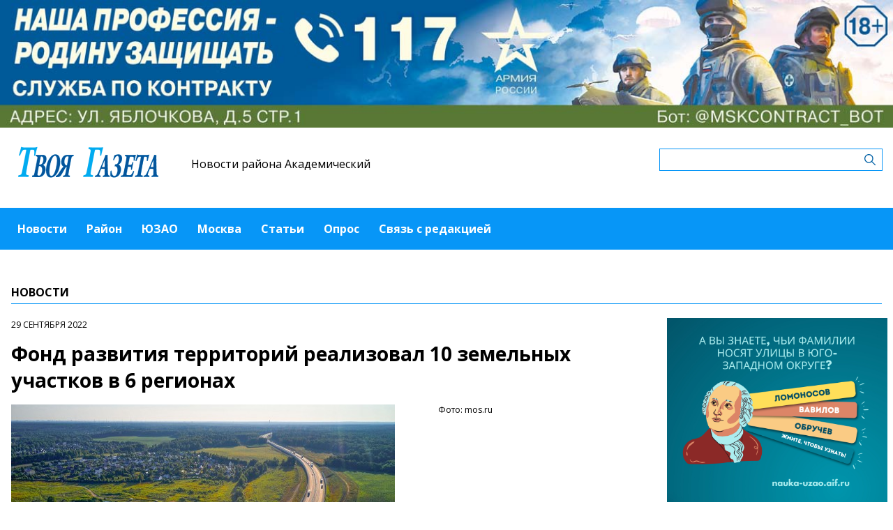

--- FILE ---
content_type: text/html; charset=UTF-8
request_url: https://akademicheskiymedia.ru/news/fond-razvitiya-territorii-realizoval-10-zemelnyx-ucastkov-v-6-regionax
body_size: 5590
content:
<!-- common template !-->


<!doctype html>
<html lang="en" class="akademicheskiymedia">
<head>
    <meta charset="UTF-8">
    <title>Твоя газета - Фонд развития территорий реализовал 10 земельных участков в 6 регионах</title>
    <link rel="shortcut icon" href="/images/favicon.ico">
    <link rel="icon" href="/images/favicon.ico">
    <link rel="preconnect" href="https://fonts.gstatic.com">
    <link href="https://fonts.googleapis.com/css2?family=Open+Sans:ital,wght@0,400;0,700;1,400;1,700&display=swap" rel="stylesheet">
    <link rel="stylesheet" href="/css/app.css?id=447e163bbbfe3fc7b64a">

    <script type="text/javascript">
        window.appModules = [];
    </script>
        <meta name="viewport" content="width=device-width, user-scalable=no, initial-scale=1.0, maximum-scale=1.0, minimum-scale=1.0" >

    <meta name="keywords" content="строительство, жилье, дома, дольщики, развитие">
    <meta name="description" content="Интернет-газета района Академический ЮЗАО г.Москвы">
    <meta name="title" content="Твоя газета - Фонд развития территорий реализовал 10 земельных участков в 6 регионах">
    <meta property="og:title" content="Твоя газета - Фонд развития территорий реализовал 10 земельных участков в 6 регионах"/>
    <meta property="og:description" content="С июня 2022 года Фонд развития территории реализовал на торгах 10 земельных участков с объектами незавершённого строительства в 6 регионах России. Об этом сообщил главный управляющий директор Фонда развития территорий Константин Тимофеев."/>
    <meta property="og:image" content="https://mosmedia-s3.aif.ru/entity/000/486/illustration_largeimage_7dbaaf7830840868db433305b0fd2136.jpg"/>
    <meta property="og:url" content="https://akademicheskiymedia.ru/news/fond-razvitiya-territorii-realizoval-10-zemelnyx-ucastkov-v-6-regionax"/>
    <meta property="og:type" content="article"/>
    <meta name="csrf-token" content="FOT9Jolnn0nCzpCtp6l8wLanakQj8uvaTltSlbO3">

    <meta name="yandex-verification" content="1c12db3e03489279" />
    <script src="https://yastatic.net/pcode/adfox/loader.js" crossorigin="anonymous"></script>
</head>
<body class="">
    <div class="wrapper">
        <div class="header-banner">
    <center>
<!--AdFox START-->
<!--aif_direct-->
<!--Площадка: UZAO / * / *-->
<!--Тип баннера: UZAO: перетяжка-->
<!--Расположение: верх страницы-->
<div id="adfox_163524376630356679"></div>
<script>
    window.yaContextCb.push(()=>{
        Ya.adfoxCode.create({
            ownerId: 249933,
            containerId: 'adfox_163524376630356679',
            params: {
                pp: 'g',
                ps: 'esbt',
                p2: 'hjuu',
                puid1: ''
            }
        })
    })
</script>

<a href="/zashhishhat-rodinu" target="_self"><img alt="" src="https://na-zapade-mos.ru/files/data/banns/zr_zkz.jpg" target="_self" style="width: 100%; height: auto; border: 0px; vertical-align: middle; max-width: 100%;"></a>
</center>
</div>

<header class="header">
        <div class="top clearfix">
                <a class="logo" href="/">
            <img src="/images/logos/akademicheskiymedia.png" />
        </a>
                <a class="media-name" href="/">Новости района Академический</a>
        <form action="https://akademicheskiymedia.ru/search" class="search-form">
            <input type="text" class="search-input" name="query" value="" />
        </form>
    </div>
</header>

<nav class="menu">
    <div class="burger">
        <span class="burger__line"></span>
        <span class="burger__line"></span>
        <span class="burger__line"></span>
    </div>
    <ul>
                <li>
            <a href="/news"  id="6" nickname="news" class="active nav-main__link">Новости</a>
        </li>
                <li>
            <a href="/rayon"  id="86" nickname="rayon" class="nav-main__link">Район</a>
        </li>
                <li>
            <a href="/uzao"  id="87" nickname="uzao" class="nav-main__link">ЮЗАО</a>
        </li>
                <li>
            <a href="/moskva"  id="88" nickname="moskva" class="nav-main__link">Москва</a>
        </li>
                <li>
            <a href="/article"  id="7" nickname="article" class="nav-main__link">Статьи</a>
        </li>
                <li>
            <a href="/#poll"  id="9" nickname="#poll" class="nav-main__link">Опрос</a>
        </li>
                <li>
            <a href="/#contact"  id="10" nickname="#contact" class="nav-main__link">Связь с редакцией</a>
        </li>
            </ul>
</nav>
        <main class="content">
        
    <section class="article-page">
        <header class="section-header">
            <h3>Новости</h3>
        </header>
        <div class="aside-layout">
            <div class="main-col">
                <article class="article">
                    <time class="article__time">29 сентября 2022</time>
                    <h1>Фонд развития территорий реализовал 10 земельных участков в 6 регионах</h1>

                                            <div class="photo-block">
                            <div class="photo-share">
                                                                    <div class="photo-sign">Фото: mos.ru</div>
                                                                    
                            </div>
                            <div class="article__photo">
                                <img src="https://mosmedia-s3.aif.ru/entity/000/486/illustration_largeimage_7dbaaf7830840868db433305b0fd2136.jpg" alt="Фонд развития территорий реализовал 10 земельных участков в 6 регионах" />
                            </div>
                        </div>
                    
                    <div class="article_text">
                        <p><strong>С июня 2022 года Фонд развития территории реализовал на торгах 10 земельных участков с объектами незавершённого строительства в 6 регионах России. Об этом сообщил главный управляющий директор Фонда развития территорий Константин Тимофеев.</strong></p>

<p>Он пояснил, что участки и расположенные на них объекты незавершенного строительства переходят Фонду по решениям арбитражных судов после того, как права граждан были защищены путем выплаты им денежных компенсаций.</p>

<p>&laquo;В июне Фонд развития территорий принял решение о реализации на торгах 47 земельных участков общей площадью более 33 гектаров для их дальнейшего развития. Всего на этих территориях может быть построено более 270 тыс. кв. метров жилья&raquo;, - рассказал Константин Тимофеев.</p>

<p>Главный управляющий директор Фонда развития территорий подчеркнул, что по большинству реализуемых участков имеется проектная и исходно-разрешительная документация.</p>

<p>&nbsp;&laquo;На сегодняшний день 10 земельных участков уже реализованы Фондом. Это значит, что новые инвесторы смогут в ближайшей перспективе приступить к развитию данных территорий и реализации своих проектов&raquo;, - подчеркнул главный управляющий директор Фонда развития территорий.&nbsp;</p>

<p>Объекты, реализованные Фондом развития территорий, находятся в Челябинской, Ростовской областях, Красноярском, Пермском краях, республиках Башкортостан и Саха (Якутия). Их совокупный градостроительный потенциал составляет почти 55 тысяч квадратных метров.</p>

<p>Кроме того, в настоящее время Фондом осуществляются открытые торги еще по 15 земельным участкам, на которых может быть построено свыше 121 тыс. кв. метров жилья. Данные объекты расположены в 7 регионах России. Вся информация по доступным лотам размещена на сайте фонда https://фонд214.рф (https://xn--214-mdd8bf5b.xn--p1ai/) в разделе &quot;Застройщикам / Проекты для соинвестирования&quot;.</p>
                    </div>
                </article>

                <section class="last-news-block">
    <header class="section-header">
        <h3>Последние новости</h3>
    </header>
    <ul class="last-news">
                <li>
            <a href="/news/v-darvinovskom-muzee-otkrylas-vystavka-fotografii-o-kitae-dalyokom-i-blizkom">В Дарвиновском музее открылась выставка фотографий «О Китае далёком и близком»</a>
        </li>
                <li>
            <a href="/news/komanda-skoly-199-zavoevala-zoloto-na-mezregionalnom-turnire-po-softbolu">Команда школы №199 завоевала «золото» на межрегиональном турнире по софтболу</a>
        </li>
                <li>
            <a href="/news/sobyanin-v-etom-godu-provedem-rekonstrukciyu-okolo-100-skolnyx-zdanii">Собянин: В этом году проведем реконструкцию около 100 школьных зданий</a>
        </li>
                <li>
            <a href="/news/dvorec-sevastopolec-priglasaet-na-semeinyi-lazertag-svyaz-pokolenii">Дворец «Севастополец» приглашает на семейный лазертаг «Связь поколений»</a>
        </li>
                <li>
            <a href="/news/glava-upravy-akademiceskogo-raiona-obsudil-s-zitelyami-blagoustroistvo-dvorov">Глава управы Академического района обсудил с жителями благоустройство дворов</a>
        </li>
                <li>
            <a href="/news/vecer-avtorskoi-pesni-proidet-v-centre-moskovskogo-dolgoletiya-akademiceskii">Вечер авторской песни пройдет в центре московского долголетия «Академический»</a>
        </li>
                <li>
            <a href="/news/v-xrame-vsex-prepodobnyx-otcov-kievo-pecerskix-organizovali-vstrecu-posvyashhennuyu-yaponskomu-yazyku">В храме Всех преподобных отцев Киево-Печерских организовали встречу, посвященную японскому языку</a>
        </li>
                <li>
            <a href="/news/uceniki-skoly-1534-prikosnulis-k-istorii-pokoreniya-arktiki">Ученики школы №1534 прикоснулись к истории покорения Арктики</a>
        </li>
                <li>
            <a href="/news/v-akademiceskom-raione-proidut-sorevnovaniya-po-dartsu-dlya-ucastnikov-moskovskogo-dolgoletiya">В Академическом районе пройдут соревнования по дартсу для участников «Московского долголетия»</a>
        </li>
                <li>
            <a href="/news/sobyanin-moskva-vxodit-v-troiku-naibolee-osveshhennyx-megapolisov-planety">Собянин: Москва входит в тройку наиболее освещенных мегаполисов планеты</a>
        </li>
            </ul>
</section>
            </div>

            <aside class="bnr-col">
    <center>


<a href="https://nauka-uzao.aif.ru/" target="_blank">
<img src="https://mosmedia-s3.aif.ru/upload/kRdO0hPsRNitDs8g2OncyLvcLq1LPRZP76K8LCws.png" alt="" style="width: 100%; height: auto; border: 0px; vertical-align: middle; max-width: 100%;" />
</a>

<!--AdFox START-->
<!--aif_direct-->
<!--Площадка: UZAO / * / *-->
<!--Тип баннера: UZAO: правая колонка 1-->
<!--Расположение: верх страницы-->
<div id="adfox_163524401851094886"></div>
<script>
    window.yaContextCb.push(()=>{
        Ya.adfoxCode.create({
            ownerId: 249933,
            containerId: 'adfox_163524401851094886',
            params: {
                pp: 'g',
                ps: 'esbt',
                p2: 'hjuv',
                puid1: ''
            }
        })
    })
</script>



<!--AdFox START-->
<!--aif_direct-->
<!--Площадка: UZAO / * / *-->
<!--Тип баннера: UZAO: правая колонка 2-->
<!--Расположение: верх страницы-->
<div id="adfox_163524407403817572"></div>
<script>
    window.yaContextCb.push(()=>{
        Ya.adfoxCode.create({
            ownerId: 249933,
            containerId: 'adfox_163524407403817572',
            params: {
                pp: 'g',
                ps: 'esbt',
                p2: 'hjuw',
                puid1: ''
            }
        })
    })
</script>


<br>

<!--AdFox START-->
<!--aif_direct-->
<!--Площадка: UZAO / * / *-->
<!--Тип баннера: UZAO: правая колонка 3-->
<!--Расположение: верх страницы-->
<div id="adfox_163524409029544867"></div>
<script>
    window.yaContextCb.push(()=>{
        Ya.adfoxCode.create({
            ownerId: 249933,
            containerId: 'adfox_163524409029544867',
            params: {
                pp: 'g',
                ps: 'esbt',
                p2: 'hjux',
                puid1: ''
            }
        })
    })
</script>


<!--AdFox START-->
<!--aif_direct-->
<!--Площадка: UZAO / * / *-->
<!--Тип баннера: UZAO: правая колонка 4-->
<!--Расположение: верх страницы-->
<div id="adfox_163524410155531753"></div>
<script>
    window.yaContextCb.push(()=>{
        Ya.adfoxCode.create({
            ownerId: 249933,
            containerId: 'adfox_163524410155531753',
            params: {
                pp: 'g',
                ps: 'esbt',
                p2: 'hjuy',
                puid1: ''
            }
        })
    })
</script>


<br>

<a href="https://ikc-gin.ru/" target="_blank">
<img src="https://mosmedia-s3.aif.ru/upload/ijirWYyJc4R1KUGzmHf6LnBrkLuaSyUE0r4MT54g.jpg" alt="" style="width: 100%; height: auto; border: 0px; vertical-align: middle; max-width: 100%;" />
</a>

</center>
</aside>
        </div>
    </section>

        </main>
        <footer class="footer">
        <p>Сетевое издание Газета Академического района "Твоя газета"</p>
                <p>Зарегистрировано в Федеральной службе по надзору в сфере связи, информационных технологий и массовых коммуникаций. Свидетельство о регистрации СМИ: ЭЛ № ФС 77 - 60476 от 30.12.2014</p>
                <p>Учредитель: управа Академического района города Москвы (117218, Москва г., ул. Новочерёмушкинская, д. 41, к. 2, оф.1)</p>
                <p>Главный редактор: Старовойтов Дмитрий Александрович</p>
                <p>Телефон редакции: +7(499)125‑09-13</p><div class="age16">16+</div>
</footer>
    </div>
    <!-- Yandex.Metrika counter -->
<script type="text/javascript"> (function (m, e, t, r, i, k, a) {
        m[i] = m[i] || function () {
            (m[i].a = m[i].a || []).push(arguments)
        };
        m[i].l = 1 * new Date();
        k = e.createElement(t), a = e.getElementsByTagName(t)[0], k.async = 1, k.src = r, a.parentNode.insertBefore(k, a)
    })(window, document, "script", "https://mc.yandex.ru/metrika/tag.js", "ym");
    ym(28491771, "init", {clickmap: true, trackLinks: true, accurateTrackBounce: true}); </script>
<noscript>
    <div><img src="https://mc.yandex.ru/watch/28491771" style="position:absolute; left:-9999px;" alt=""/></div>
</noscript> <!-- /Yandex.Metrika counter -->
<script src="/js/app.js?id=59940d9e7d2d960246f5"></script>
<script type="text/javascript">
    $(function(){
        $('body').mosmedia();
    });
</script>
</body>
</html>
